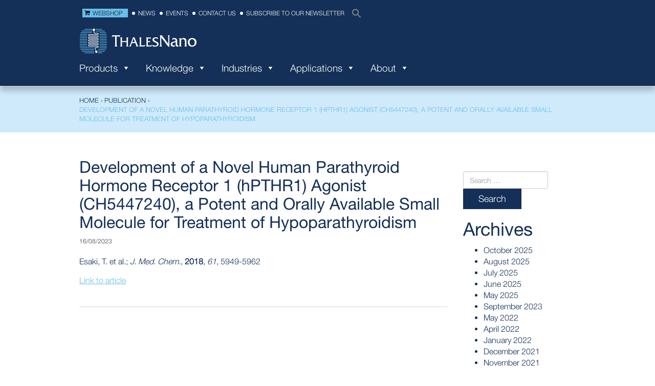

--- FILE ---
content_type: text/html; charset=UTF-8
request_url: https://thalesnano.com/post_publication/development-of-a-novel-human-parathyroid-hormone-receptor-1-hpthr1-agonist-ch5447240-a-potent-and-orally-available-small-molecule-for-treatment-of-hypoparathyroidism/
body_size: 15421
content:
<!DOCTYPE html>
<html lang="en-GB">
<head>
<meta charset="UTF-8">
<meta name="viewport" content="width=device-width, initial-scale=1">
<title>Development of a Novel Human Parathyroid Hormone Receptor 1 (hPTHR1) Agonist (CH5447240), a Potent and Orally Available Small Molecule for Treatment of Hypoparathyroidism - ThalesNano</title>
<link rel="profile" href="http://gmpg.org/xfn/11">
<link rel="pingback" href="https://thalesnano.com/xmlrpc.php">
<link rel="shortcut icon" href="https://thalesnano.com/wp-content/uploads/2018/03/index.jpg" type="image/vnd.microsoft.icon"/>
<link rel="icon" href="https://thalesnano.com/wp-content/uploads/2018/03/index.jpg" type="image/x-ico"/>

<meta name='robots' content='index, follow, max-image-preview:large, max-snippet:-1, max-video-preview:-1' />
	<style>img:is([sizes="auto" i], [sizes^="auto," i]) { contain-intrinsic-size: 3000px 1500px }</style>
	<script id="cookie-law-info-gcm-var-js">
var _ckyGcm = {"status":true,"default_settings":[{"analytics":"denied","advertisement":"denied","functional":"denied","necessary":"granted","ad_user_data":"denied","ad_personalization":"denied","regions":"All"}],"wait_for_update":2000,"url_passthrough":false,"ads_data_redaction":false}</script>
<script id="cookie-law-info-gcm-js" type="text/javascript" src="https://thalesnano.com/wp-content/plugins/cookie-law-info/lite/frontend/js/gcm.min.js"></script> <script id="cookieyes" type="text/javascript" src="https://cdn-cookieyes.com/client_data/4df7b29b54678cd0bdb5591e/script.js"></script><!-- Google tag (gtag.js) consent mode dataLayer added by Site Kit -->
<script type="text/javascript" id="google_gtagjs-js-consent-mode-data-layer">
/* <![CDATA[ */
window.dataLayer = window.dataLayer || [];function gtag(){dataLayer.push(arguments);}
gtag('consent', 'default', {"ad_personalization":"denied","ad_storage":"denied","ad_user_data":"denied","analytics_storage":"denied","functionality_storage":"denied","security_storage":"denied","personalization_storage":"denied","region":["AT","BE","BG","CH","CY","CZ","DE","DK","EE","ES","FI","FR","GB","GR","HR","HU","IE","IS","IT","LI","LT","LU","LV","MT","NL","NO","PL","PT","RO","SE","SI","SK"],"wait_for_update":500});
window._googlesitekitConsentCategoryMap = {"statistics":["analytics_storage"],"marketing":["ad_storage","ad_user_data","ad_personalization"],"functional":["functionality_storage","security_storage"],"preferences":["personalization_storage"]};
window._googlesitekitConsents = {"ad_personalization":"denied","ad_storage":"denied","ad_user_data":"denied","analytics_storage":"denied","functionality_storage":"denied","security_storage":"denied","personalization_storage":"denied","region":["AT","BE","BG","CH","CY","CZ","DE","DK","EE","ES","FI","FR","GB","GR","HR","HU","IE","IS","IT","LI","LT","LU","LV","MT","NL","NO","PL","PT","RO","SE","SI","SK"],"wait_for_update":500};
/* ]]> */
</script>
<!-- End Google tag (gtag.js) consent mode dataLayer added by Site Kit -->

	<!-- This site is optimized with the Yoast SEO plugin v26.4 - https://yoast.com/wordpress/plugins/seo/ -->
	<link rel="canonical" href="https://thalesnano.com/post_publication/development-of-a-novel-human-parathyroid-hormone-receptor-1-hpthr1-agonist-ch5447240-a-potent-and-orally-available-small-molecule-for-treatment-of-hypoparathyroidism/" />
	<meta property="og:locale" content="en_GB" />
	<meta property="og:type" content="article" />
	<meta property="og:title" content="Development of a Novel Human Parathyroid Hormone Receptor 1 (hPTHR1) Agonist (CH5447240), a Potent and Orally Available Small Molecule for Treatment of Hypoparathyroidism - ThalesNano" />
	<meta property="og:description" content="Esaki, T. et al.; J. Med. Chem., 2018, 61, 5949-5962 Link to article" />
	<meta property="og:url" content="https://thalesnano.com/post_publication/development-of-a-novel-human-parathyroid-hormone-receptor-1-hpthr1-agonist-ch5447240-a-potent-and-orally-available-small-molecule-for-treatment-of-hypoparathyroidism/" />
	<meta property="og:site_name" content="ThalesNano" />
	<meta property="article:publisher" content="https://www.facebook.com/ThalesNano/" />
	<meta property="og:image" content="https://thalesnano.com/wp-content/uploads/2020/03/XXIMG_20200316_160316372-1024x768.png" />
	<meta property="og:image:width" content="1024" />
	<meta property="og:image:height" content="768" />
	<meta property="og:image:type" content="image/png" />
	<meta name="twitter:card" content="summary_large_image" />
	<meta name="twitter:site" content="@thales_nano" />
	<meta name="twitter:label1" content="Estimated reading time" />
	<meta name="twitter:data1" content="1 minute" />
	<script type="application/ld+json" class="yoast-schema-graph">{"@context":"https://schema.org","@graph":[{"@type":"WebPage","@id":"https://thalesnano.com/post_publication/development-of-a-novel-human-parathyroid-hormone-receptor-1-hpthr1-agonist-ch5447240-a-potent-and-orally-available-small-molecule-for-treatment-of-hypoparathyroidism/","url":"https://thalesnano.com/post_publication/development-of-a-novel-human-parathyroid-hormone-receptor-1-hpthr1-agonist-ch5447240-a-potent-and-orally-available-small-molecule-for-treatment-of-hypoparathyroidism/","name":"Development of a Novel Human Parathyroid Hormone Receptor 1 (hPTHR1) Agonist (CH5447240), a Potent and Orally Available Small Molecule for Treatment of Hypoparathyroidism - ThalesNano","isPartOf":{"@id":"https://thalesnano.com/#website"},"datePublished":"2023-08-16T11:17:08+00:00","breadcrumb":{"@id":"https://thalesnano.com/post_publication/development-of-a-novel-human-parathyroid-hormone-receptor-1-hpthr1-agonist-ch5447240-a-potent-and-orally-available-small-molecule-for-treatment-of-hypoparathyroidism/#breadcrumb"},"inLanguage":"en-GB","potentialAction":[{"@type":"ReadAction","target":["https://thalesnano.com/post_publication/development-of-a-novel-human-parathyroid-hormone-receptor-1-hpthr1-agonist-ch5447240-a-potent-and-orally-available-small-molecule-for-treatment-of-hypoparathyroidism/"]}]},{"@type":"BreadcrumbList","@id":"https://thalesnano.com/post_publication/development-of-a-novel-human-parathyroid-hormone-receptor-1-hpthr1-agonist-ch5447240-a-potent-and-orally-available-small-molecule-for-treatment-of-hypoparathyroidism/#breadcrumb","itemListElement":[{"@type":"ListItem","position":1,"name":"Home","item":"https://thalesnano.com/"},{"@type":"ListItem","position":2,"name":"Publications","item":"https://thalesnano.com/post_publication/"},{"@type":"ListItem","position":3,"name":"Development of a Novel Human Parathyroid Hormone Receptor 1 (hPTHR1) Agonist (CH5447240), a Potent and Orally Available Small Molecule for Treatment of Hypoparathyroidism"}]},{"@type":"WebSite","@id":"https://thalesnano.com/#website","url":"https://thalesnano.com/","name":"ThalesNano","description":"ThalesNano","publisher":{"@id":"https://thalesnano.com/#organization"},"potentialAction":[{"@type":"SearchAction","target":{"@type":"EntryPoint","urlTemplate":"https://thalesnano.com/?s={search_term_string}"},"query-input":{"@type":"PropertyValueSpecification","valueRequired":true,"valueName":"search_term_string"}}],"inLanguage":"en-GB"},{"@type":"Organization","@id":"https://thalesnano.com/#organization","name":"ThalesNano Inc.","url":"https://thalesnano.com/","logo":{"@type":"ImageObject","inLanguage":"en-GB","@id":"https://thalesnano.com/#/schema/logo/image/","url":"https://thalesnano.com/wp-content/uploads/2018/03/thalesnano-logo@2x.png","contentUrl":"https://thalesnano.com/wp-content/uploads/2018/03/thalesnano-logo@2x.png","width":460,"height":100,"caption":"ThalesNano Inc."},"image":{"@id":"https://thalesnano.com/#/schema/logo/image/"},"sameAs":["https://www.facebook.com/ThalesNano/","https://x.com/thales_nano"]}]}</script>
	<!-- / Yoast SEO plugin. -->


<link rel='dns-prefetch' href='//www.googletagmanager.com' />
<link rel='dns-prefetch' href='//fonts.googleapis.com' />
<link rel="alternate" type="application/rss+xml" title="ThalesNano &raquo; Feed" href="https://thalesnano.com/feed/" />
<link rel="alternate" type="application/rss+xml" title="ThalesNano &raquo; Comments Feed" href="https://thalesnano.com/comments/feed/" />
		<style>
			.lazyload,
			.lazyloading {
				max-width: 100%;
			}
		</style>
		<script type="text/javascript">
/* <![CDATA[ */
window._wpemojiSettings = {"baseUrl":"https:\/\/s.w.org\/images\/core\/emoji\/16.0.1\/72x72\/","ext":".png","svgUrl":"https:\/\/s.w.org\/images\/core\/emoji\/16.0.1\/svg\/","svgExt":".svg","source":{"concatemoji":"https:\/\/thalesnano.com\/wp-includes\/js\/wp-emoji-release.min.js?ver=6.8.3"}};
/*! This file is auto-generated */
!function(s,n){var o,i,e;function c(e){try{var t={supportTests:e,timestamp:(new Date).valueOf()};sessionStorage.setItem(o,JSON.stringify(t))}catch(e){}}function p(e,t,n){e.clearRect(0,0,e.canvas.width,e.canvas.height),e.fillText(t,0,0);var t=new Uint32Array(e.getImageData(0,0,e.canvas.width,e.canvas.height).data),a=(e.clearRect(0,0,e.canvas.width,e.canvas.height),e.fillText(n,0,0),new Uint32Array(e.getImageData(0,0,e.canvas.width,e.canvas.height).data));return t.every(function(e,t){return e===a[t]})}function u(e,t){e.clearRect(0,0,e.canvas.width,e.canvas.height),e.fillText(t,0,0);for(var n=e.getImageData(16,16,1,1),a=0;a<n.data.length;a++)if(0!==n.data[a])return!1;return!0}function f(e,t,n,a){switch(t){case"flag":return n(e,"\ud83c\udff3\ufe0f\u200d\u26a7\ufe0f","\ud83c\udff3\ufe0f\u200b\u26a7\ufe0f")?!1:!n(e,"\ud83c\udde8\ud83c\uddf6","\ud83c\udde8\u200b\ud83c\uddf6")&&!n(e,"\ud83c\udff4\udb40\udc67\udb40\udc62\udb40\udc65\udb40\udc6e\udb40\udc67\udb40\udc7f","\ud83c\udff4\u200b\udb40\udc67\u200b\udb40\udc62\u200b\udb40\udc65\u200b\udb40\udc6e\u200b\udb40\udc67\u200b\udb40\udc7f");case"emoji":return!a(e,"\ud83e\udedf")}return!1}function g(e,t,n,a){var r="undefined"!=typeof WorkerGlobalScope&&self instanceof WorkerGlobalScope?new OffscreenCanvas(300,150):s.createElement("canvas"),o=r.getContext("2d",{willReadFrequently:!0}),i=(o.textBaseline="top",o.font="600 32px Arial",{});return e.forEach(function(e){i[e]=t(o,e,n,a)}),i}function t(e){var t=s.createElement("script");t.src=e,t.defer=!0,s.head.appendChild(t)}"undefined"!=typeof Promise&&(o="wpEmojiSettingsSupports",i=["flag","emoji"],n.supports={everything:!0,everythingExceptFlag:!0},e=new Promise(function(e){s.addEventListener("DOMContentLoaded",e,{once:!0})}),new Promise(function(t){var n=function(){try{var e=JSON.parse(sessionStorage.getItem(o));if("object"==typeof e&&"number"==typeof e.timestamp&&(new Date).valueOf()<e.timestamp+604800&&"object"==typeof e.supportTests)return e.supportTests}catch(e){}return null}();if(!n){if("undefined"!=typeof Worker&&"undefined"!=typeof OffscreenCanvas&&"undefined"!=typeof URL&&URL.createObjectURL&&"undefined"!=typeof Blob)try{var e="postMessage("+g.toString()+"("+[JSON.stringify(i),f.toString(),p.toString(),u.toString()].join(",")+"));",a=new Blob([e],{type:"text/javascript"}),r=new Worker(URL.createObjectURL(a),{name:"wpTestEmojiSupports"});return void(r.onmessage=function(e){c(n=e.data),r.terminate(),t(n)})}catch(e){}c(n=g(i,f,p,u))}t(n)}).then(function(e){for(var t in e)n.supports[t]=e[t],n.supports.everything=n.supports.everything&&n.supports[t],"flag"!==t&&(n.supports.everythingExceptFlag=n.supports.everythingExceptFlag&&n.supports[t]);n.supports.everythingExceptFlag=n.supports.everythingExceptFlag&&!n.supports.flag,n.DOMReady=!1,n.readyCallback=function(){n.DOMReady=!0}}).then(function(){return e}).then(function(){var e;n.supports.everything||(n.readyCallback(),(e=n.source||{}).concatemoji?t(e.concatemoji):e.wpemoji&&e.twemoji&&(t(e.twemoji),t(e.wpemoji)))}))}((window,document),window._wpemojiSettings);
/* ]]> */
</script>
<link rel="stylesheet" href="https://thalesnano.com/wp-content/cache/minify/fc761.css" media="all" />

<style id='wp-emoji-styles-inline-css' type='text/css'>

	img.wp-smiley, img.emoji {
		display: inline !important;
		border: none !important;
		box-shadow: none !important;
		height: 1em !important;
		width: 1em !important;
		margin: 0 0.07em !important;
		vertical-align: -0.1em !important;
		background: none !important;
		padding: 0 !important;
	}
</style>
<link rel="stylesheet" href="https://thalesnano.com/wp-content/cache/minify/a5ff7.css" media="all" />

<style id='classic-theme-styles-inline-css' type='text/css'>
/*! This file is auto-generated */
.wp-block-button__link{color:#fff;background-color:#32373c;border-radius:9999px;box-shadow:none;text-decoration:none;padding:calc(.667em + 2px) calc(1.333em + 2px);font-size:1.125em}.wp-block-file__button{background:#32373c;color:#fff;text-decoration:none}
</style>
<style id='global-styles-inline-css' type='text/css'>
:root{--wp--preset--aspect-ratio--square: 1;--wp--preset--aspect-ratio--4-3: 4/3;--wp--preset--aspect-ratio--3-4: 3/4;--wp--preset--aspect-ratio--3-2: 3/2;--wp--preset--aspect-ratio--2-3: 2/3;--wp--preset--aspect-ratio--16-9: 16/9;--wp--preset--aspect-ratio--9-16: 9/16;--wp--preset--color--black: #000000;--wp--preset--color--cyan-bluish-gray: #abb8c3;--wp--preset--color--white: #ffffff;--wp--preset--color--pale-pink: #f78da7;--wp--preset--color--vivid-red: #cf2e2e;--wp--preset--color--luminous-vivid-orange: #ff6900;--wp--preset--color--luminous-vivid-amber: #fcb900;--wp--preset--color--light-green-cyan: #7bdcb5;--wp--preset--color--vivid-green-cyan: #00d084;--wp--preset--color--pale-cyan-blue: #8ed1fc;--wp--preset--color--vivid-cyan-blue: #0693e3;--wp--preset--color--vivid-purple: #9b51e0;--wp--preset--gradient--vivid-cyan-blue-to-vivid-purple: linear-gradient(135deg,rgba(6,147,227,1) 0%,rgb(155,81,224) 100%);--wp--preset--gradient--light-green-cyan-to-vivid-green-cyan: linear-gradient(135deg,rgb(122,220,180) 0%,rgb(0,208,130) 100%);--wp--preset--gradient--luminous-vivid-amber-to-luminous-vivid-orange: linear-gradient(135deg,rgba(252,185,0,1) 0%,rgba(255,105,0,1) 100%);--wp--preset--gradient--luminous-vivid-orange-to-vivid-red: linear-gradient(135deg,rgba(255,105,0,1) 0%,rgb(207,46,46) 100%);--wp--preset--gradient--very-light-gray-to-cyan-bluish-gray: linear-gradient(135deg,rgb(238,238,238) 0%,rgb(169,184,195) 100%);--wp--preset--gradient--cool-to-warm-spectrum: linear-gradient(135deg,rgb(74,234,220) 0%,rgb(151,120,209) 20%,rgb(207,42,186) 40%,rgb(238,44,130) 60%,rgb(251,105,98) 80%,rgb(254,248,76) 100%);--wp--preset--gradient--blush-light-purple: linear-gradient(135deg,rgb(255,206,236) 0%,rgb(152,150,240) 100%);--wp--preset--gradient--blush-bordeaux: linear-gradient(135deg,rgb(254,205,165) 0%,rgb(254,45,45) 50%,rgb(107,0,62) 100%);--wp--preset--gradient--luminous-dusk: linear-gradient(135deg,rgb(255,203,112) 0%,rgb(199,81,192) 50%,rgb(65,88,208) 100%);--wp--preset--gradient--pale-ocean: linear-gradient(135deg,rgb(255,245,203) 0%,rgb(182,227,212) 50%,rgb(51,167,181) 100%);--wp--preset--gradient--electric-grass: linear-gradient(135deg,rgb(202,248,128) 0%,rgb(113,206,126) 100%);--wp--preset--gradient--midnight: linear-gradient(135deg,rgb(2,3,129) 0%,rgb(40,116,252) 100%);--wp--preset--font-size--small: 13px;--wp--preset--font-size--medium: 20px;--wp--preset--font-size--large: 36px;--wp--preset--font-size--x-large: 42px;--wp--preset--spacing--20: 0.44rem;--wp--preset--spacing--30: 0.67rem;--wp--preset--spacing--40: 1rem;--wp--preset--spacing--50: 1.5rem;--wp--preset--spacing--60: 2.25rem;--wp--preset--spacing--70: 3.38rem;--wp--preset--spacing--80: 5.06rem;--wp--preset--shadow--natural: 6px 6px 9px rgba(0, 0, 0, 0.2);--wp--preset--shadow--deep: 12px 12px 50px rgba(0, 0, 0, 0.4);--wp--preset--shadow--sharp: 6px 6px 0px rgba(0, 0, 0, 0.2);--wp--preset--shadow--outlined: 6px 6px 0px -3px rgba(255, 255, 255, 1), 6px 6px rgba(0, 0, 0, 1);--wp--preset--shadow--crisp: 6px 6px 0px rgba(0, 0, 0, 1);}:where(.is-layout-flex){gap: 0.5em;}:where(.is-layout-grid){gap: 0.5em;}body .is-layout-flex{display: flex;}.is-layout-flex{flex-wrap: wrap;align-items: center;}.is-layout-flex > :is(*, div){margin: 0;}body .is-layout-grid{display: grid;}.is-layout-grid > :is(*, div){margin: 0;}:where(.wp-block-columns.is-layout-flex){gap: 2em;}:where(.wp-block-columns.is-layout-grid){gap: 2em;}:where(.wp-block-post-template.is-layout-flex){gap: 1.25em;}:where(.wp-block-post-template.is-layout-grid){gap: 1.25em;}.has-black-color{color: var(--wp--preset--color--black) !important;}.has-cyan-bluish-gray-color{color: var(--wp--preset--color--cyan-bluish-gray) !important;}.has-white-color{color: var(--wp--preset--color--white) !important;}.has-pale-pink-color{color: var(--wp--preset--color--pale-pink) !important;}.has-vivid-red-color{color: var(--wp--preset--color--vivid-red) !important;}.has-luminous-vivid-orange-color{color: var(--wp--preset--color--luminous-vivid-orange) !important;}.has-luminous-vivid-amber-color{color: var(--wp--preset--color--luminous-vivid-amber) !important;}.has-light-green-cyan-color{color: var(--wp--preset--color--light-green-cyan) !important;}.has-vivid-green-cyan-color{color: var(--wp--preset--color--vivid-green-cyan) !important;}.has-pale-cyan-blue-color{color: var(--wp--preset--color--pale-cyan-blue) !important;}.has-vivid-cyan-blue-color{color: var(--wp--preset--color--vivid-cyan-blue) !important;}.has-vivid-purple-color{color: var(--wp--preset--color--vivid-purple) !important;}.has-black-background-color{background-color: var(--wp--preset--color--black) !important;}.has-cyan-bluish-gray-background-color{background-color: var(--wp--preset--color--cyan-bluish-gray) !important;}.has-white-background-color{background-color: var(--wp--preset--color--white) !important;}.has-pale-pink-background-color{background-color: var(--wp--preset--color--pale-pink) !important;}.has-vivid-red-background-color{background-color: var(--wp--preset--color--vivid-red) !important;}.has-luminous-vivid-orange-background-color{background-color: var(--wp--preset--color--luminous-vivid-orange) !important;}.has-luminous-vivid-amber-background-color{background-color: var(--wp--preset--color--luminous-vivid-amber) !important;}.has-light-green-cyan-background-color{background-color: var(--wp--preset--color--light-green-cyan) !important;}.has-vivid-green-cyan-background-color{background-color: var(--wp--preset--color--vivid-green-cyan) !important;}.has-pale-cyan-blue-background-color{background-color: var(--wp--preset--color--pale-cyan-blue) !important;}.has-vivid-cyan-blue-background-color{background-color: var(--wp--preset--color--vivid-cyan-blue) !important;}.has-vivid-purple-background-color{background-color: var(--wp--preset--color--vivid-purple) !important;}.has-black-border-color{border-color: var(--wp--preset--color--black) !important;}.has-cyan-bluish-gray-border-color{border-color: var(--wp--preset--color--cyan-bluish-gray) !important;}.has-white-border-color{border-color: var(--wp--preset--color--white) !important;}.has-pale-pink-border-color{border-color: var(--wp--preset--color--pale-pink) !important;}.has-vivid-red-border-color{border-color: var(--wp--preset--color--vivid-red) !important;}.has-luminous-vivid-orange-border-color{border-color: var(--wp--preset--color--luminous-vivid-orange) !important;}.has-luminous-vivid-amber-border-color{border-color: var(--wp--preset--color--luminous-vivid-amber) !important;}.has-light-green-cyan-border-color{border-color: var(--wp--preset--color--light-green-cyan) !important;}.has-vivid-green-cyan-border-color{border-color: var(--wp--preset--color--vivid-green-cyan) !important;}.has-pale-cyan-blue-border-color{border-color: var(--wp--preset--color--pale-cyan-blue) !important;}.has-vivid-cyan-blue-border-color{border-color: var(--wp--preset--color--vivid-cyan-blue) !important;}.has-vivid-purple-border-color{border-color: var(--wp--preset--color--vivid-purple) !important;}.has-vivid-cyan-blue-to-vivid-purple-gradient-background{background: var(--wp--preset--gradient--vivid-cyan-blue-to-vivid-purple) !important;}.has-light-green-cyan-to-vivid-green-cyan-gradient-background{background: var(--wp--preset--gradient--light-green-cyan-to-vivid-green-cyan) !important;}.has-luminous-vivid-amber-to-luminous-vivid-orange-gradient-background{background: var(--wp--preset--gradient--luminous-vivid-amber-to-luminous-vivid-orange) !important;}.has-luminous-vivid-orange-to-vivid-red-gradient-background{background: var(--wp--preset--gradient--luminous-vivid-orange-to-vivid-red) !important;}.has-very-light-gray-to-cyan-bluish-gray-gradient-background{background: var(--wp--preset--gradient--very-light-gray-to-cyan-bluish-gray) !important;}.has-cool-to-warm-spectrum-gradient-background{background: var(--wp--preset--gradient--cool-to-warm-spectrum) !important;}.has-blush-light-purple-gradient-background{background: var(--wp--preset--gradient--blush-light-purple) !important;}.has-blush-bordeaux-gradient-background{background: var(--wp--preset--gradient--blush-bordeaux) !important;}.has-luminous-dusk-gradient-background{background: var(--wp--preset--gradient--luminous-dusk) !important;}.has-pale-ocean-gradient-background{background: var(--wp--preset--gradient--pale-ocean) !important;}.has-electric-grass-gradient-background{background: var(--wp--preset--gradient--electric-grass) !important;}.has-midnight-gradient-background{background: var(--wp--preset--gradient--midnight) !important;}.has-small-font-size{font-size: var(--wp--preset--font-size--small) !important;}.has-medium-font-size{font-size: var(--wp--preset--font-size--medium) !important;}.has-large-font-size{font-size: var(--wp--preset--font-size--large) !important;}.has-x-large-font-size{font-size: var(--wp--preset--font-size--x-large) !important;}
:where(.wp-block-post-template.is-layout-flex){gap: 1.25em;}:where(.wp-block-post-template.is-layout-grid){gap: 1.25em;}
:where(.wp-block-columns.is-layout-flex){gap: 2em;}:where(.wp-block-columns.is-layout-grid){gap: 2em;}
:root :where(.wp-block-pullquote){font-size: 1.5em;line-height: 1.6;}
</style>
<link rel="stylesheet" href="https://thalesnano.com/wp-content/cache/minify/ecc42.css" media="all" />










<link rel='stylesheet' id='fonts-lato-css-css' href='https://fonts.googleapis.com/css?family=Lato%3A300%2C300i%2C400%2C400i%2C700%2C700i&#038;subset=latin-ext&#038;ver=4.0.1' type='text/css' media='all' />
<link rel="stylesheet" href="https://thalesnano.com/wp-content/cache/minify/fbe52.css" media="all" />



<!--n2css--><!--n2js--><script type="text/javascript" id="cookie-law-info-wca-js-before">
/* <![CDATA[ */
const _ckyGsk = true;
/* ]]> */
</script>
<script type="text/javascript" src="https://thalesnano.com/wp-content/plugins/cookie-law-info/lite/frontend/js/wca.min.js?ver=3.3.6" id="cookie-law-info-wca-js"></script>
<script type="text/javascript" src="https://thalesnano.com/wp-includes/js/tinymce/tinymce.min.js?ver=49110-20250317" id="wp-tinymce-root-js"></script>
<script type="text/javascript" src="https://thalesnano.com/wp-includes/js/tinymce/plugins/compat3x/plugin.min.js?ver=49110-20250317" id="wp-tinymce-js"></script>
<script type="text/javascript" src="https://thalesnano.com/wp-includes/js/jquery/jquery.min.js?ver=3.7.1" id="jquery-core-js"></script>
<script type="text/javascript" src="https://thalesnano.com/wp-includes/js/jquery/jquery-migrate.min.js?ver=3.4.1" id="jquery-migrate-js"></script>
<script type="text/javascript" src="https://thalesnano.com/wp-content/themes/thalesnano/js/jquery.js?ver=2.0.3" id="upbootwp-jQuery-js"></script>
<script type="text/javascript" src="https://thalesnano.com/wp-content/themes/thalesnano/js/iframeResizer.min.js?ver=6.8.3" id="iframeResizer-js"></script>

<!-- Google tag (gtag.js) snippet added by Site Kit -->
<!-- Google Analytics snippet added by Site Kit -->
<!-- Google Ads snippet added by Site Kit -->
<script type="text/javascript" src="https://www.googletagmanager.com/gtag/js?id=GT-T9BLB34" id="google_gtagjs-js" async></script>
<script type="text/javascript" id="google_gtagjs-js-after">
/* <![CDATA[ */
window.dataLayer = window.dataLayer || [];function gtag(){dataLayer.push(arguments);}
gtag("set","linker",{"domains":["thalesnano.com"]});
gtag("js", new Date());
gtag("set", "developer_id.dZTNiMT", true);
gtag("config", "GT-T9BLB34");
gtag("config", "AW-727837023");
/* ]]> */
</script>
<script type="text/javascript" id="sib-front-js-js-extra">
/* <![CDATA[ */
var sibErrMsg = {"invalidMail":"Please fill out valid email address","requiredField":"Please fill out required fields","invalidDateFormat":"Please fill out valid date format","invalidSMSFormat":"Please fill out valid phone number"};
var ajax_sib_front_object = {"ajax_url":"https:\/\/thalesnano.com\/wp-admin\/admin-ajax.php","ajax_nonce":"9799b829db","flag_url":"https:\/\/thalesnano.com\/wp-content\/plugins\/mailin\/img\/flags\/"};
/* ]]> */
</script>
<script type="text/javascript" src="https://thalesnano.com/wp-content/plugins/mailin/js/mailin-front.js?ver=1762184609" id="sib-front-js-js"></script>
<link rel="https://api.w.org/" href="https://thalesnano.com/wp-json/" /><link rel="EditURI" type="application/rsd+xml" title="RSD" href="https://thalesnano.com/xmlrpc.php?rsd" />
<meta name="generator" content="WordPress 6.8.3" />
<link rel='shortlink' href='https://thalesnano.com/?p=68057' />
<link rel="alternate" title="oEmbed (JSON)" type="application/json+oembed" href="https://thalesnano.com/wp-json/oembed/1.0/embed?url=https%3A%2F%2Fthalesnano.com%2Fpost_publication%2Fdevelopment-of-a-novel-human-parathyroid-hormone-receptor-1-hpthr1-agonist-ch5447240-a-potent-and-orally-available-small-molecule-for-treatment-of-hypoparathyroidism%2F" />
<link rel="alternate" title="oEmbed (XML)" type="text/xml+oembed" href="https://thalesnano.com/wp-json/oembed/1.0/embed?url=https%3A%2F%2Fthalesnano.com%2Fpost_publication%2Fdevelopment-of-a-novel-human-parathyroid-hormone-receptor-1-hpthr1-agonist-ch5447240-a-potent-and-orally-available-small-molecule-for-treatment-of-hypoparathyroidism%2F&#038;format=xml" />
<meta name="generator" content="Site Kit by Google 1.166.0" /><script type="text/javascript">
(function(url){
	if(/(?:Chrome\/26\.0\.1410\.63 Safari\/537\.31|WordfenceTestMonBot)/.test(navigator.userAgent)){ return; }
	var addEvent = function(evt, handler) {
		if (window.addEventListener) {
			document.addEventListener(evt, handler, false);
		} else if (window.attachEvent) {
			document.attachEvent('on' + evt, handler);
		}
	};
	var removeEvent = function(evt, handler) {
		if (window.removeEventListener) {
			document.removeEventListener(evt, handler, false);
		} else if (window.detachEvent) {
			document.detachEvent('on' + evt, handler);
		}
	};
	var evts = 'contextmenu dblclick drag dragend dragenter dragleave dragover dragstart drop keydown keypress keyup mousedown mousemove mouseout mouseover mouseup mousewheel scroll'.split(' ');
	var logHuman = function() {
		if (window.wfLogHumanRan) { return; }
		window.wfLogHumanRan = true;
		var wfscr = document.createElement('script');
		wfscr.type = 'text/javascript';
		wfscr.async = true;
		wfscr.src = url + '&r=' + Math.random();
		(document.getElementsByTagName('head')[0]||document.getElementsByTagName('body')[0]).appendChild(wfscr);
		for (var i = 0; i < evts.length; i++) {
			removeEvent(evts[i], logHuman);
		}
	};
	for (var i = 0; i < evts.length; i++) {
		addEvent(evts[i], logHuman);
	}
})('//thalesnano.com/?wordfence_lh=1&hid=DEF250651B6C5F4A32B4E7539B89578B');
</script>		<script>
			document.documentElement.className = document.documentElement.className.replace('no-js', 'js');
		</script>
				<style>
			.no-js img.lazyload {
				display: none;
			}

			figure.wp-block-image img.lazyloading {
				min-width: 150px;
			}

			.lazyload,
			.lazyloading {
				--smush-placeholder-width: 100px;
				--smush-placeholder-aspect-ratio: 1/1;
				width: var(--smush-image-width, var(--smush-placeholder-width)) !important;
				aspect-ratio: var(--smush-image-aspect-ratio, var(--smush-placeholder-aspect-ratio)) !important;
			}

						.lazyload, .lazyloading {
				opacity: 0;
			}

			.lazyloaded {
				opacity: 1;
				transition: opacity 400ms;
				transition-delay: 0ms;
			}

					</style>
		<script type="text/javascript" src="https://cdn.brevo.com/js/sdk-loader.js" async></script>
<script type="text/javascript">
  window.Brevo = window.Brevo || [];
  window.Brevo.push(['init', {"client_key":"55i1lgl2hkoqexkmyk5g2k2e","email_id":null,"push":{"customDomain":"https:\/\/thalesnano.com\/wp-content\/plugins\/mailin\/"},"service_worker_url":"wonderpush-worker-loader.min.js?webKey=2c36154fcd95b21eac1ae5d2cc3cf89765b1ffa94ddc9c86c6e0901a37315411","frame_url":"brevo-frame.html"}]);
</script><script type="text/javascript" src="https://cdn.by.wonderpush.com/sdk/1.1/wonderpush-loader.min.js" async></script>
<script type="text/javascript">
  window.WonderPush = window.WonderPush || [];
  window.WonderPush.push(['init', {"customDomain":"https:\/\/thalesnano.com\/wp-content\/plugins\/mailin\/","serviceWorkerUrl":"wonderpush-worker-loader.min.js?webKey=2c36154fcd95b21eac1ae5d2cc3cf89765b1ffa94ddc9c86c6e0901a37315411","frameUrl":"wonderpush.min.html","webKey":"2c36154fcd95b21eac1ae5d2cc3cf89765b1ffa94ddc9c86c6e0901a37315411"}]);
</script>
<!-- Google Tag Manager snippet added by Site Kit -->
<script type="text/javascript">
/* <![CDATA[ */

			( function( w, d, s, l, i ) {
				w[l] = w[l] || [];
				w[l].push( {'gtm.start': new Date().getTime(), event: 'gtm.js'} );
				var f = d.getElementsByTagName( s )[0],
					j = d.createElement( s ), dl = l != 'dataLayer' ? '&l=' + l : '';
				j.async = true;
				j.src = 'https://www.googletagmanager.com/gtm.js?id=' + i + dl;
				f.parentNode.insertBefore( j, f );
			} )( window, document, 'script', 'dataLayer', 'GTM-MK9Z6XT' );
			
/* ]]> */
</script>

<!-- End Google Tag Manager snippet added by Site Kit -->
<style media="all" id="siteorigin-panels-layouts-head">/* Layout 68057 */ #pgc-68057-0-0 { width:100%;width:calc(100% - ( 0 * 30px ) ) } #pl-68057 .so-panel { margin-bottom:30px } #pl-68057 .so-panel:last-of-type { margin-bottom:0px } @media (max-width:780px){ #pg-68057-0.panel-no-style, #pg-68057-0.panel-has-style > .panel-row-style, #pg-68057-0 { -webkit-flex-direction:column;-ms-flex-direction:column;flex-direction:column } #pg-68057-0 > .panel-grid-cell , #pg-68057-0 > .panel-row-style > .panel-grid-cell { width:100%;margin-right:0 } #pl-68057 .panel-grid-cell { padding:0 } #pl-68057 .panel-grid .panel-grid-cell-empty { display:none } #pl-68057 .panel-grid .panel-grid-cell-mobile-last { margin-bottom:0px }  } </style>		<style type="text/css" id="wp-custom-css">
			@media (min-width: 769px) {
  :target {
    scroll-margin-top: 200px;
  }
}		</style>
		<style type="text/css">/** Mega Menu CSS: fs **/</style>


</head>

<body class="wp-singular post_publication-template-default single single-post_publication postid-68057 wp-theme-thalesnano siteorigin-panels siteorigin-panels-before-js thalesnano mega-menu-primary group-blog">

<div id="page" class="hfeed site">
		
	<div id="infoblokk">
	        <a href="https://test.thalesnano.com/palyazatok/"><img data-src="https://test.thalesnano.com/wp-content/uploads/2019/01/infoblokk_logo_old2.png" border="0" alt="" src="[data-uri]" class="lazyload" /></a>
    	</div>
	<header id="masthead" class="site-header navbar-fixed-top" role="banner">
		
			
			<div class="container">
				<div class="row">
				<div class="col-md-12">
							<div class="top-navbar-collapse"><ul id="top-menu" class="topnav"><li id="menu-item-57202" class="featured menu-item menu-item-type-custom menu-item-object-custom menu-item-57202"><a href="https://webshop.thalesnano.com/">Webshop</a></li>
<li id="menu-item-57977" class="menu-item menu-item-type-post_type menu-item-object-page current_page_parent menu-item-57977"><a href="https://thalesnano.com/news-and-events/">News</a></li>
<li id="menu-item-57980" class="menu-item menu-item-type-post_type menu-item-object-page menu-item-57980"><a href="https://thalesnano.com/events/">Events</a></li>
<li id="menu-item-430" class="menu-item menu-item-type-post_type menu-item-object-page menu-item-430"><a href="https://thalesnano.com/contact-us/">Contact us</a></li>
<li id="menu-item-69501" class="menu-item menu-item-type-post_type menu-item-object-page menu-item-69501"><a href="https://thalesnano.com/subscribe-to-our-newsletter/">Subscribe to our newsletter</a></li>
<li class=" astm-search-menu is-menu is-dropdown menu-item"><a href="#" role="button" aria-label="Search Icon Link"><svg width="20" height="20" class="search-icon" role="img" viewBox="2 9 20 5" focusable="false" aria-label="Search">
						<path class="search-icon-path" d="M15.5 14h-.79l-.28-.27C15.41 12.59 16 11.11 16 9.5 16 5.91 13.09 3 9.5 3S3 5.91 3 9.5 5.91 16 9.5 16c1.61 0 3.09-.59 4.23-1.57l.27.28v.79l5 4.99L20.49 19l-4.99-5zm-6 0C7.01 14 5 11.99 5 9.5S7.01 5 9.5 5 14 7.01 14 9.5 11.99 14 9.5 14z"></path></svg></a><form  class="is-search-form is-form-style is-form-style-3 is-form-id-0 " action="https://thalesnano.com/" method="get" role="search" ><label for="is-search-input-0"><span class="is-screen-reader-text">Search for:</span><input  type="search" id="is-search-input-0" name="s" value="" class="is-search-input" placeholder="Search here..." autocomplete=off /></label><button type="submit" class="is-search-submit"><span class="is-screen-reader-text">Search Button</span><span class="is-search-icon"><svg focusable="false" aria-label="Search" xmlns="http://www.w3.org/2000/svg" viewBox="0 0 24 24" width="24px"><path d="M15.5 14h-.79l-.28-.27C15.41 12.59 16 11.11 16 9.5 16 5.91 13.09 3 9.5 3S3 5.91 3 9.5 5.91 16 9.5 16c1.61 0 3.09-.59 4.23-1.57l.27.28v.79l5 4.99L20.49 19l-4.99-5zm-6 0C7.01 14 5 11.99 5 9.5S7.01 5 9.5 5 14 7.01 14 9.5 11.99 14 9.5 14z"></path></svg></span></button></form><div class="search-close"></div></li></ul></div>					</div>
					
					
				</div>	
				<div class="row">
					<div class="col-md-12">
						<a href="https://thalesnano.com/" title="ThalesNano" rel="home"  class="navbar-brand"><img data-src="https://thalesnano.com/wp-content/uploads/2018/03/thalesnano-logo.png" data-srcset="https://thalesnano.com/wp-content/uploads/2018/03/thalesnano-logo.png 1x, https://thalesnano.com/wp-content/uploads/2018/03/thalesnano-logo@2x.png 2x"  class="highRes img-responsive lazyload" alt="" src="[data-uri]" style="--smush-placeholder-width: 230px; --smush-placeholder-aspect-ratio: 230/50;" /></a>
						       
							<div id="mega-menu-wrap-primary" class="mega-menu-wrap"><div class="mega-menu-toggle"><div class="mega-toggle-blocks-left"></div><div class="mega-toggle-blocks-center"></div><div class="mega-toggle-blocks-right"><div class='mega-toggle-block mega-menu-toggle-block mega-toggle-block-1' id='mega-toggle-block-1' tabindex='0'><button class='mega-toggle-standard mega-toggle-label' aria-expanded='false'><span class='mega-toggle-label-closed'>MENU</span><span class='mega-toggle-label-open'>MENU</span></button></div></div></div><ul id="mega-menu-primary" class="mega-menu max-mega-menu mega-menu-horizontal mega-no-js" data-event="hover_intent" data-effect="fade_up" data-effect-speed="200" data-effect-mobile="disabled" data-effect-speed-mobile="0" data-mobile-force-width="body" data-second-click="go" data-document-click="collapse" data-vertical-behaviour="standard" data-breakpoint="768" data-unbind="true" data-mobile-state="collapse_all" data-mobile-direction="vertical" data-hover-intent-timeout="300" data-hover-intent-interval="100"><li class="mega-menu-item mega-menu-item-type-post_type mega-menu-item-object-page mega-menu-item-has-children mega-align-bottom-left mega-menu-flyout mega-menu-item-63452" id="mega-menu-item-63452"><a class="mega-menu-link" href="https://thalesnano.com/products-and-services/" aria-expanded="false" tabindex="0">Products<span class="mega-indicator" aria-hidden="true"></span></a>
<ul class="mega-sub-menu">
<li class="mega-menu-item mega-menu-item-type-post_type mega-menu-item-object-page mega-menu-item-has-children mega-menu-item-63454" id="mega-menu-item-63454"><a class="mega-menu-link" href="https://thalesnano.com/h-cube-systems/" aria-expanded="false">H-Cube® systems<span class="mega-indicator" aria-hidden="true"></span></a>
	<ul class="mega-sub-menu">
<li class="mega-menu-item mega-menu-item-type-post_type mega-menu-item-object-page mega-menu-item-63456" id="mega-menu-item-63456"><a class="mega-menu-link" href="https://thalesnano.com/products-and-services/h-cube-mini-plus/">H-Cube® Mini Plus</a></li><li class="mega-menu-item mega-menu-item-type-post_type mega-menu-item-object-page mega-menu-item-69009" id="mega-menu-item-69009"><a class="mega-menu-link" href="https://thalesnano.com/products-and-services/h-cube-advance/">H-Cube<sup>®</sup> Advance</a></li><li class="mega-menu-item mega-menu-item-type-post_type mega-menu-item-object-page mega-menu-item-69049" id="mega-menu-item-69049"><a class="mega-menu-link" href="https://thalesnano.com/products-and-services/h-cube-advance-hastelloy/">H-Cube<sup>®</sup> Advance Hastelloy</a></li><li class="mega-menu-item mega-menu-item-type-post_type mega-menu-item-object-page mega-menu-item-63455" id="mega-menu-item-63455"><a class="mega-menu-link" href="https://thalesnano.com/products-and-services/h-cube-pro/">H-Cube® Pro</a></li><li class="mega-menu-item mega-menu-item-type-post_type mega-menu-item-object-page mega-menu-item-64262" id="mega-menu-item-64262"><a class="mega-menu-link" href="https://thalesnano.com/products-and-services/h-cube-pro-hastelloy/">H-Cube® Pro Hastelloy</a></li>	</ul>
</li><li class="mega-menu-item mega-menu-item-type-post_type mega-menu-item-object-page mega-menu-item-has-children mega-menu-item-65432" id="mega-menu-item-65432"><a class="mega-menu-link" href="https://thalesnano.com/hydrogen-gas-generators/" aria-expanded="false">Hydrogen generators<span class="mega-indicator" aria-hidden="true"></span></a>
	<ul class="mega-sub-menu">
<li class="mega-menu-item mega-menu-item-type-post_type mega-menu-item-object-page mega-menu-item-66376" id="mega-menu-item-66376"><a class="mega-menu-link" href="https://thalesnano.com/products-and-services/h-genie-ii/">H-Genie®</a></li><li class="mega-menu-item mega-menu-item-type-post_type mega-menu-item-object-page mega-menu-item-65398" id="mega-menu-item-65398"><a class="mega-menu-link" href="https://thalesnano.com/products-and-services/h-genie-lite/">H-Genie® Lite</a></li><li class="mega-menu-item mega-menu-item-type-post_type mega-menu-item-object-page mega-menu-item-68839" id="mega-menu-item-68839"><a class="mega-menu-link" href="https://thalesnano.com/products-and-services/automatic-water-filler-for-h-genie/">Automatic Water Filler for H-Genie<sup>®</sup></a></li>	</ul>
</li><li class="mega-menu-item mega-menu-item-type-post_type mega-menu-item-object-page mega-menu-item-has-children mega-menu-item-63460" id="mega-menu-item-63460"><a class="mega-menu-link" href="https://thalesnano.com/phoenix-flow-systems/" aria-expanded="false">Phoenix flow systems<span class="mega-indicator" aria-hidden="true"></span></a>
	<ul class="mega-sub-menu">
<li class="mega-menu-item mega-menu-item-type-post_type mega-menu-item-object-page mega-menu-item-66338" id="mega-menu-item-66338"><a class="mega-menu-link" href="https://thalesnano.com/products-and-services/phoenix-ii-flow-reactor/">Phoenix Flow Reactor</a></li><li class="mega-menu-item mega-menu-item-type-post_type mega-menu-item-object-page mega-menu-item-63462" id="mega-menu-item-63462"><a class="mega-menu-link" href="https://thalesnano.com/products-and-services/phoenix-h-genie-platform/">Phoenix – H-Genie® platform</a></li><li class="mega-menu-item mega-menu-item-type-post_type mega-menu-item-object-page mega-menu-item-69405" id="mega-menu-item-69405"><a class="mega-menu-link" href="https://thalesnano.com/products-and-services/instrument-fleets/">Instrument Fleets</a></li>	</ul>
</li><li class="mega-menu-item mega-menu-item-type-post_type mega-menu-item-object-page mega-menu-item-has-children mega-menu-item-68991" id="mega-menu-item-68991"><a class="mega-menu-link" href="https://thalesnano.com/external-modules/" aria-expanded="false">External Modules<span class="mega-indicator" aria-hidden="true"></span></a>
	<ul class="mega-sub-menu">
<li class="mega-menu-item mega-menu-item-type-post_type mega-menu-item-object-page mega-menu-item-69589" id="mega-menu-item-69589"><a class="mega-menu-link" href="https://thalesnano.com/products-and-services/reactor-module/">Reactor Module</a></li><li class="mega-menu-item mega-menu-item-type-post_type mega-menu-item-object-page mega-menu-item-63463" id="mega-menu-item-63463"><a class="mega-menu-link" href="https://thalesnano.com/products-and-services/gas-module/">Gas Module</a></li><li class="mega-menu-item mega-menu-item-type-post_type mega-menu-item-object-page mega-menu-item-68993" id="mega-menu-item-68993"><a class="mega-menu-link" href="https://thalesnano.com/products-and-services/pressure-module/">Pressure Module</a></li><li class="mega-menu-item mega-menu-item-type-post_type mega-menu-item-object-page mega-menu-item-68992" id="mega-menu-item-68992"><a class="mega-menu-link" href="https://thalesnano.com/products-and-services/mixer-module/">Mixer Module</a></li>	</ul>
</li><li class="mega-menu-item mega-menu-item-type-post_type mega-menu-item-object-page mega-menu-item-68135" id="mega-menu-item-68135"><a class="mega-menu-link" href="https://thalesnano.com/products-and-services/ths-system-controller-and-ths-reaction-software/">THS ReAction<sup>®</sup> Software</a></li><li class="mega-menu-item mega-menu-item-type-post_type mega-menu-item-object-page mega-menu-item-63459" id="mega-menu-item-63459"><a class="mega-menu-link" href="https://thalesnano.com/products-and-services/photocube/">PhotoCube</a></li><li class="mega-menu-item mega-menu-item-type-post_type mega-menu-item-object-page mega-menu-item-has-children mega-menu-item-68900" id="mega-menu-item-68900"><a class="mega-menu-link" href="https://thalesnano.com/autosampler/" aria-expanded="false">Autosamplers<span class="mega-indicator" aria-hidden="true"></span></a>
	<ul class="mega-sub-menu">
<li class="mega-menu-item mega-menu-item-type-post_type mega-menu-item-object-page mega-menu-item-68901" id="mega-menu-item-68901"><a class="mega-menu-link" href="https://thalesnano.com/products-and-services/aim3000-autosampler-family/">Autosampler for Fleets</a></li><li class="mega-menu-item mega-menu-item-type-post_type mega-menu-item-object-page mega-menu-item-68405" id="mega-menu-item-68405"><a class="mega-menu-link" href="https://thalesnano.com/products-and-services/autosampler/">Autosampler for H-Cube® Pro</a></li>	</ul>
</li><li class="mega-menu-item mega-menu-item-type-post_type mega-menu-item-object-page mega-menu-item-has-children mega-menu-item-63469" id="mega-menu-item-63469"><a class="mega-menu-link" href="https://thalesnano.com/catcart-solutions/" aria-expanded="false">CatCart® solutions<span class="mega-indicator" aria-hidden="true"></span></a>
	<ul class="mega-sub-menu">
<li class="mega-menu-item mega-menu-item-type-post_type mega-menu-item-object-page mega-menu-item-63472" id="mega-menu-item-63472"><a class="mega-menu-link" href="https://thalesnano.com/products-and-services/catcarts/">CatCarts®</a></li><li class="mega-menu-item mega-menu-item-type-post_type mega-menu-item-object-page mega-menu-item-63474" id="mega-menu-item-63474"><a class="mega-menu-link" href="https://thalesnano.com/products-and-services/catcart-packer/">CatCart® Packer</a></li><li class="mega-menu-item mega-menu-item-type-post_type mega-menu-item-object-page mega-menu-item-63476" id="mega-menu-item-63476"><a class="mega-menu-link" href="https://thalesnano.com/products-and-services/custom-catcart-loading-service/">Custom CatCart® Loading Service</a></li>	</ul>
</li><li class="mega-menu-item mega-menu-item-type-post_type mega-menu-item-object-page mega-menu-item-has-children mega-menu-item-63479" id="mega-menu-item-63479"><a class="mega-menu-link" href="https://thalesnano.com/services/" aria-expanded="false">Services<span class="mega-indicator" aria-hidden="true"></span></a>
	<ul class="mega-sub-menu">
<li class="mega-menu-item mega-menu-item-type-post_type mega-menu-item-object-page mega-menu-item-63481" id="mega-menu-item-63481"><a class="mega-menu-link" href="https://thalesnano.com/services/ask-the-chemist/">Ask the Chemist</a></li><li class="mega-menu-item mega-menu-item-type-post_type mega-menu-item-object-page mega-menu-item-63483" id="mega-menu-item-63483"><a class="mega-menu-link" href="https://thalesnano.com/services/service-and-maintenance/">Service and maintenance</a></li>	</ul>
</li></ul>
</li><li class="mega-menu-item mega-menu-item-type-post_type mega-menu-item-object-page mega-menu-item-has-children mega-align-bottom-left mega-menu-flyout mega-menu-item-63486" id="mega-menu-item-63486"><a class="mega-menu-link" href="https://thalesnano.com/support-and-knowledge/" aria-expanded="false" tabindex="0">Knowledge<span class="mega-indicator" aria-hidden="true"></span></a>
<ul class="mega-sub-menu">
<li class="mega-menu-item mega-menu-item-type-post_type mega-menu-item-object-page mega-menu-item-67720" id="mega-menu-item-67720"><a class="mega-menu-link" href="https://thalesnano.com/support-and-knowledge/about-flow-chemistry/">About flow chemistry</a></li><li class="mega-menu-item mega-menu-item-type-post_type mega-menu-item-object-page mega-menu-item-63482" id="mega-menu-item-63482"><a class="mega-menu-link" href="https://thalesnano.com/support-and-knowledge/webinars/">Virtual demos, webinars</a></li><li class="mega-menu-item mega-menu-item-type-post_type mega-menu-item-object-page mega-menu-item-68817" id="mega-menu-item-68817"><a class="mega-menu-link" href="https://thalesnano.com/application-notes/">Application Notes</a></li><li class="mega-menu-item mega-menu-item-type-post_type mega-menu-item-object-page mega-menu-item-63490" id="mega-menu-item-63490"><a class="mega-menu-link" href="https://thalesnano.com/support-and-knowledge/support-and-knowledge-publications/">Publications</a></li><li class="mega-menu-item mega-menu-item-type-post_type mega-menu-item-object-page mega-menu-item-67423" id="mega-menu-item-67423"><a class="mega-menu-link" href="https://thalesnano.com/support-and-knowledge/downloads/">Downloads</a></li><li class="mega-menu-item mega-menu-item-type-post_type mega-menu-item-object-page mega-menu-item-63491" id="mega-menu-item-63491"><a class="mega-menu-link" href="https://thalesnano.com/support-and-knowledge/solvent-resistance/">Solvent resistance</a></li></ul>
</li><li class="mega-menu-item mega-menu-item-type-post_type mega-menu-item-object-page mega-menu-item-has-children mega-align-bottom-left mega-menu-flyout mega-menu-item-69754" id="mega-menu-item-69754"><a class="mega-menu-link" href="https://thalesnano.com/industrial/" aria-expanded="false" tabindex="0">Industries<span class="mega-indicator" aria-hidden="true"></span></a>
<ul class="mega-sub-menu">
<li class="mega-menu-item mega-menu-item-type-post_type mega-menu-item-object-page mega-menu-item-69755" id="mega-menu-item-69755"><a class="mega-menu-link" href="https://thalesnano.com/industrial/pharmaceutical/">Pharmaceutical</a></li><li class="mega-menu-item mega-menu-item-type-post_type mega-menu-item-object-page mega-menu-item-68638" id="mega-menu-item-68638"><a class="mega-menu-link" href="https://thalesnano.com/industrial/petrochemistry/">Petrochemistry</a></li></ul>
</li><li class="mega-menu-item mega-menu-item-type-post_type mega-menu-item-object-page mega-menu-item-has-children mega-align-bottom-left mega-menu-flyout mega-menu-item-63493" id="mega-menu-item-63493"><a class="mega-menu-link" href="https://thalesnano.com/applications/" aria-expanded="false" tabindex="0">Applications<span class="mega-indicator" aria-hidden="true"></span></a>
<ul class="mega-sub-menu">
<li class="mega-menu-item mega-menu-item-type-post_type mega-menu-item-object-page mega-menu-item-63506" id="mega-menu-item-63506"><a class="mega-menu-link" href="https://thalesnano.com/applications/carbonylation/">Carbonylation</a></li><li class="mega-menu-item mega-menu-item-type-post_type mega-menu-item-object-page mega-menu-item-63505" id="mega-menu-item-63505"><a class="mega-menu-link" href="https://thalesnano.com/applications/deuteration/">Deuteration</a></li><li class="mega-menu-item mega-menu-item-type-post_type mega-menu-item-object-page mega-menu-item-63495" id="mega-menu-item-63495"><a class="mega-menu-link" href="https://thalesnano.com/applications/high-temperature-reactions/">High-temperature reactions</a></li><li class="mega-menu-item mega-menu-item-type-post_type mega-menu-item-object-page mega-menu-item-63503" id="mega-menu-item-63503"><a class="mega-menu-link" href="https://thalesnano.com/applications/hydrogenation/">Hydrogenation</a></li><li class="mega-menu-item mega-menu-item-type-post_type mega-menu-item-object-page mega-menu-item-63504" id="mega-menu-item-63504"><a class="mega-menu-link" href="https://thalesnano.com/applications/photochemistry/">Photochemistry</a></li><li class="mega-menu-item mega-menu-item-type-post_type mega-menu-item-object-page mega-menu-item-63507" id="mega-menu-item-63507"><a class="mega-menu-link" href="https://thalesnano.com/applications/oxidation/">Oxidation</a></li></ul>
</li><li class="mega-menu-item mega-menu-item-type-post_type mega-menu-item-object-page mega-menu-item-has-children mega-align-bottom-left mega-menu-flyout mega-menu-item-63510" id="mega-menu-item-63510"><a class="mega-menu-link" href="https://thalesnano.com/about/" aria-expanded="false" tabindex="0">About<span class="mega-indicator" aria-hidden="true"></span></a>
<ul class="mega-sub-menu">
<li class="mega-menu-item mega-menu-item-type-post_type mega-menu-item-object-page mega-menu-item-69503" id="mega-menu-item-69503"><a class="mega-menu-link" href="https://thalesnano.com/about/message-from-the-ceo/">Message from the CEO</a></li><li class="mega-menu-item mega-menu-item-type-post_type mega-menu-item-object-page mega-menu-item-67046" id="mega-menu-item-67046"><a class="mega-menu-link" href="https://thalesnano.com/about/board-of-directors/">Board of directors</a></li><li class="mega-menu-item mega-menu-item-type-post_type mega-menu-item-object-page mega-menu-item-63514" id="mega-menu-item-63514"><a class="mega-menu-link" href="https://thalesnano.com/about/our-distributors/">Our Distributors</a></li><li class="mega-menu-item mega-menu-item-type-post_type mega-menu-item-object-page mega-menu-item-68460" id="mega-menu-item-68460"><a class="mega-menu-link" href="https://thalesnano.com/about/open-positions/">Open Positions</a></li><li class="mega-menu-item mega-menu-item-type-post_type mega-menu-item-object-page mega-menu-item-67851" id="mega-menu-item-67851"><a class="mega-menu-link" href="https://thalesnano.com/about/quality-policy/">Quality policy</a></li><li class="mega-menu-item mega-menu-item-type-post_type mega-menu-item-object-page mega-menu-item-63524" id="mega-menu-item-63524"><a class="mega-menu-link" href="https://thalesnano.com/about/szabalyzatok-hu/">Szabályzatok (HU)</a></li><li class="mega-menu-item mega-menu-item-type-post_type mega-menu-item-object-page mega-menu-item-63516" id="mega-menu-item-63516"><a class="mega-menu-link" href="https://thalesnano.com/about/grants/">Grants</a></li><li class="mega-menu-item mega-menu-item-type-post_type mega-menu-item-object-page mega-menu-item-has-children mega-menu-item-63517" id="mega-menu-item-63517"><a class="mega-menu-link" href="https://thalesnano.com/about/palyazatok/" aria-expanded="false">Pályázatok (HU)<span class="mega-indicator" aria-hidden="true"></span></a>
	<ul class="mega-sub-menu">
<li class="mega-menu-item mega-menu-item-type-post_type mega-menu-item-object-page mega-menu-item-63518" id="mega-menu-item-63518"><a class="mega-menu-link" href="https://thalesnano.com/about/palyazatok/vekop-2-1-1-15-2016-00062/">VEKOP-2.1.1-15-2016-00062</a></li><li class="mega-menu-item mega-menu-item-type-post_type mega-menu-item-object-page mega-menu-item-63519" id="mega-menu-item-63519"><a class="mega-menu-link" href="https://thalesnano.com/about/palyazatok/ginop-2-2-1-15-2017-00041/">GINOP-2.2.1-15-2017-00041</a></li><li class="mega-menu-item mega-menu-item-type-post_type mega-menu-item-object-page mega-menu-item-63520" id="mega-menu-item-63520"><a class="mega-menu-link" href="https://thalesnano.com/about/palyazatok/2019-2-1-10-tet-il-2019-00002/">2019-2.1.10-TéT-IL-2019-00002</a></li><li class="mega-menu-item mega-menu-item-type-post_type mega-menu-item-object-page mega-menu-item-63521" id="mega-menu-item-63521"><a class="mega-menu-link" href="https://thalesnano.com/about/palyazatok/2018-1-1-2-kfi-2018-00127/">2018-1.1.2-KFI-2018-00127</a></li><li class="mega-menu-item mega-menu-item-type-post_type mega-menu-item-object-page mega-menu-item-63523" id="mega-menu-item-63523"><a class="mega-menu-link" href="https://thalesnano.com/about/palyazatok/iparjog_12-1-2013-0167/">IPARJOG_12-1-2013-0167</a></li>	</ul>
</li></ul>
</li></ul></div>						</nav>
					</div>
				</div><!-- row -->
			</div><!-- container -->
		
		
	</header><!-- #masthead -->

	<div id="content" class="site-content">
	
	
		
	
		<div class="breadcrumb-div"><div class="container"><div class="row"><ol class="breadcrumb col-md-12"><li><a href="https://thalesnano.com">Home</a> &rsaquo;</li> <a href="https://thalesnano.com/post_publication/">Publication</a></li> &rsaquo; <li class="active">Development of a Novel Human Parathyroid Hormone Receptor 1 (hPTHR1) Agonist (CH5447240), a Potent and Orally Available Small Molecule for Treatment of Hypoparathyroidism</li></ol></div></div></div>	<div id="main-content" class="container">
		<div class="row">
			<div class="col-md-9">
				<div id="primary" class="content-area">
					<main id="main" class="site-main" role="main">
			
								
						

						
							
								<article id="post-68057" class="post-68057 post_publication type-post_publication status-publish hentry post_publication_categories-h-cube post_publication_categories-pharmaceutical post_publication_categories-reduction">
									<header class="entry-header">
										<h1 class="entry-title">Development of a Novel Human Parathyroid Hormone Receptor 1 (hPTHR1) Agonist (CH5447240), a Potent and Orally Available Small Molecule for Treatment of Hypoparathyroidism</h1>
								
										<div class="entry-meta">
											<span class="date">16/08/2023 </span>										</div><!-- .entry-meta -->
									</header><!-- .entry-header -->
	
		
							
							
							
								<div class="entry-content">
									
																		
									
									
									<div id="pl-68057"  class="panel-layout" ><div id="pg-68057-0"  class="panel-grid panel-no-style" ><div id="pgc-68057-0-0"  class="panel-grid-cell" ><div id="panel-68057-0-0-0" class="so-panel widget widget_text panel-first-child panel-last-child" data-index="0" >			<div class="textwidget"><p>Esaki, T. et al.; <em>J. Med. Chem.</em>, <strong>2018</strong>, <em>61</em>, 5949-5962</p>
<p><a href="https://pubs.acs.org/doi/10.1021/acs.jmedchem.8b00182" target="_blank" rel="noopener">Link to article</a></p>
</div>
		</div></div></div></div>																	</div><!-- .entry-content -->
	
								<footer class="entry-meta">
																		
																		
									
							
							
							
							
							
																	</footer><!-- .entry-meta -->
		
		
		
	
	
	
					</article><!-- #post-## -->
				
							<nav role="navigation" id="nav-below" class="post-navigation">
		<h4 class="screen-reader-text">Post navigation</h4>

			
		<div class="row">
			<div class="col-md-6">
							</div><!-- .col-md-4 -->
			<div class="col-md-6 text-right col-nav-next">
							</div><!-- .col-md-4 -->
		</div><!-- .row -->

	
	</nav><!-- #nav-below -->
				
						
			
								
					</main><!-- #main -->
				</div><!-- #primary -->
			</div><!-- .col-md-9 -->
			
			<div class="col-md-3">
					<div id="secondary" class="widget-area " role="complementary">
		
		
		
										
					<aside id="search" class="widget widget_search">
						<form role="search" method="get" class="search-form form-inline" action="https://thalesnano.com/">
	<div class="form-group">
		<input type="search" class="search-field form-control" placeholder="Search &hellip;" value="" name="s" title="Search for:">
	</div>
	<input type="submit" class="search-submit btn btn-primary" value="Search">
</form>
					</aside>
		
					<aside id="archives" class="widget">
						<h1 class="widget-title">Archives</h1>
						<ul>
								<li><a href='https://thalesnano.com/2025/10/'>October 2025</a></li>
	<li><a href='https://thalesnano.com/2025/08/'>August 2025</a></li>
	<li><a href='https://thalesnano.com/2025/07/'>July 2025</a></li>
	<li><a href='https://thalesnano.com/2025/06/'>June 2025</a></li>
	<li><a href='https://thalesnano.com/2025/05/'>May 2025</a></li>
	<li><a href='https://thalesnano.com/2023/09/'>September 2023</a></li>
	<li><a href='https://thalesnano.com/2022/05/'>May 2022</a></li>
	<li><a href='https://thalesnano.com/2022/04/'>April 2022</a></li>
	<li><a href='https://thalesnano.com/2022/01/'>January 2022</a></li>
	<li><a href='https://thalesnano.com/2021/12/'>December 2021</a></li>
	<li><a href='https://thalesnano.com/2021/11/'>November 2021</a></li>
	<li><a href='https://thalesnano.com/2021/09/'>September 2021</a></li>
	<li><a href='https://thalesnano.com/2021/07/'>July 2021</a></li>
	<li><a href='https://thalesnano.com/2021/06/'>June 2021</a></li>
	<li><a href='https://thalesnano.com/2021/05/'>May 2021</a></li>
	<li><a href='https://thalesnano.com/2021/04/'>April 2021</a></li>
	<li><a href='https://thalesnano.com/2021/03/'>March 2021</a></li>
	<li><a href='https://thalesnano.com/2020/04/'>April 2020</a></li>
	<li><a href='https://thalesnano.com/2019/11/'>November 2019</a></li>
	<li><a href='https://thalesnano.com/2019/10/'>October 2019</a></li>
	<li><a href='https://thalesnano.com/2019/08/'>August 2019</a></li>
	<li><a href='https://thalesnano.com/2018/10/'>October 2018</a></li>
	<li><a href='https://thalesnano.com/2018/08/'>August 2018</a></li>
	<li><a href='https://thalesnano.com/2018/05/'>May 2018</a></li>
	<li><a href='https://thalesnano.com/2018/04/'>April 2018</a></li>
	<li><a href='https://thalesnano.com/2018/03/'>March 2018</a></li>
	<li><a href='https://thalesnano.com/2018/02/'>February 2018</a></li>
	<li><a href='https://thalesnano.com/2017/12/'>December 2017</a></li>
	<li><a href='https://thalesnano.com/2017/11/'>November 2017</a></li>
	<li><a href='https://thalesnano.com/2017/09/'>September 2017</a></li>
	<li><a href='https://thalesnano.com/2016/08/'>August 2016</a></li>
	<li><a href='https://thalesnano.com/2014/03/'>March 2014</a></li>
	<li><a href='https://thalesnano.com/2013/01/'>January 2013</a></li>
	<li><a href='https://thalesnano.com/2012/10/'>October 2012</a></li>
	<li><a href='https://thalesnano.com/2012/03/'>March 2012</a></li>
	<li><a href='https://thalesnano.com/2011/07/'>July 2011</a></li>
	<li><a href='https://thalesnano.com/2011/05/'>May 2011</a></li>
	<li><a href='https://thalesnano.com/2011/04/'>April 2011</a></li>
	<li><a href='https://thalesnano.com/2010/09/'>September 2010</a></li>
	<li><a href='https://thalesnano.com/2010/06/'>June 2010</a></li>
	<li><a href='https://thalesnano.com/2010/05/'>May 2010</a></li>
	<li><a href='https://thalesnano.com/2010/04/'>April 2010</a></li>
	<li><a href='https://thalesnano.com/2010/03/'>March 2010</a></li>
	<li><a href='https://thalesnano.com/2010/02/'>February 2010</a></li>
	<li><a href='https://thalesnano.com/2009/12/'>December 2009</a></li>
	<li><a href='https://thalesnano.com/2009/11/'>November 2009</a></li>
	<li><a href='https://thalesnano.com/2009/10/'>October 2009</a></li>
	<li><a href='https://thalesnano.com/2009/09/'>September 2009</a></li>
	<li><a href='https://thalesnano.com/2009/08/'>August 2009</a></li>
	<li><a href='https://thalesnano.com/2009/07/'>July 2009</a></li>
	<li><a href='https://thalesnano.com/2009/05/'>May 2009</a></li>
	<li><a href='https://thalesnano.com/2009/04/'>April 2009</a></li>
	<li><a href='https://thalesnano.com/2009/03/'>March 2009</a></li>
	<li><a href='https://thalesnano.com/2009/02/'>February 2009</a></li>
	<li><a href='https://thalesnano.com/2009/01/'>January 2009</a></li>
	<li><a href='https://thalesnano.com/2008/09/'>September 2008</a></li>
	<li><a href='https://thalesnano.com/2008/07/'>July 2008</a></li>
	<li><a href='https://thalesnano.com/2008/05/'>May 2008</a></li>
	<li><a href='https://thalesnano.com/2008/03/'>March 2008</a></li>
	<li><a href='https://thalesnano.com/2007/11/'>November 2007</a></li>
	<li><a href='https://thalesnano.com/2007/10/'>October 2007</a></li>
	<li><a href='https://thalesnano.com/2007/09/'>September 2007</a></li>
	<li><a href='https://thalesnano.com/2007/06/'>June 2007</a></li>
	<li><a href='https://thalesnano.com/2007/03/'>March 2007</a></li>
	<li><a href='https://thalesnano.com/2006/06/'>June 2006</a></li>
	<li><a href='https://thalesnano.com/2006/03/'>March 2006</a></li>
	<li><a href='https://thalesnano.com/2006/01/'>January 2006</a></li>
	<li><a href='https://thalesnano.com/2005/10/'>October 2005</a></li>
						</ul>
					</aside>
		
					<aside id="meta" class="widget">
						<h1 class="widget-title">Meta</h1>
						<ul>
														<li><a rel="nofollow" href="https://thalesnano.com/wp-login.php">Log in</a></li>
													</ul>
					</aside>
		
								
		
		
		
	</div><!-- #secondary -->
			</div><!-- .col-md-3 -->
		</div><!-- .row -->
	</div><!-- .container -->
		<section id="site-bottom" >
			<div class="container-wrap">
				<div class="container">
					 	<div class="row">
					 		<div class="col-md-12 animated" data-fx="fadeInUp" data-delay="300" style="visibility:hidden">
					 								 			<p class="visible-xs">&nbsp;</p>
					 		</div>
						</div>
				</div>
			</div>
		</section>

		<footer class="site_footer">
			 <div class="footer_top">
				 <div class="container">
				 		
					<div class="row">
							<div class="col-lg-4 col-md-4 animated" data-fx="fadeInLeft" style="visibility:hidden">
								<aside id="sow-editor-5" class="widget widget_sow-editor"><div
			
			class="so-widget-sow-editor so-widget-sow-editor-base"
			
		>
<div class="siteorigin-widget-tinymce textwidget">
	<p>&nbsp;</p>
<p>&nbsp;</p>
</div>
</div></aside><aside id="sow-editor-4" class="widget widget_sow-editor"><div
			
			class="so-widget-sow-editor so-widget-sow-editor-base"
			
		><h4 class="widget-title">Browse</h4>
<div class="siteorigin-widget-tinymce textwidget">
	<p>
<a href="https://thalesnano.com/privacy-policy/">Privacy policy</a><br />
<a href="https://thalesnano.com/cookie-policy/">Cookie policy</a></p>
</div>
</div></aside>								<p class="visible-xs">&nbsp;</p>
							</div>
							<div class="col-lg-4 col-md-4 animated" data-fx="fadeInUp"  style="visibility:hidden">
								<aside id="sow-editor-6" class="widget widget_sow-editor"><div
			
			class="so-widget-sow-editor so-widget-sow-editor-base"
			
		>
<div class="siteorigin-widget-tinymce textwidget">
	<p>&nbsp;</p>
<p>&nbsp;</p>
</div>
</div></aside><aside id="sow-editor-3" class="widget widget_sow-editor"><div
			
			class="so-widget-sow-editor so-widget-sow-editor-base"
			
		><h4 class="widget-title">ThalesNano</h4>
<div class="siteorigin-widget-tinymce textwidget">
	<p>H-1031 Budapest<br />
7 Zahony Street<br />
Graphisoft Park<br />
Building D</p>
</div>
</div></aside>								<p class="visible-xs">&nbsp;</p>
							</div>
							<div class="col-lg-4 col-md-4 animated" data-fx="fadeInRight"  style="visibility:hidden">
								<aside id="sow-editor-7" class="widget widget_sow-editor"><div
			
			class="so-widget-sow-editor so-widget-sow-editor-base"
			
		>
<div class="siteorigin-widget-tinymce textwidget">
	<p>&nbsp;</p>
<p>&nbsp;</p>
</div>
</div></aside><aside id="simple-social-icons-2" class="widget simple-social-icons"><h4 class="widget-title">Follow us</h4><ul class="alignleft"><li class="ssi-facebook"><a href="https://www.facebook.com/ThalesNano/" target="_blank" rel="noopener noreferrer"><svg role="img" class="social-facebook" aria-labelledby="social-facebook-2"><title id="social-facebook-2">Facebook</title><use xlink:href="https://thalesnano.com/wp-content/plugins/simple-social-icons/symbol-defs.svg#social-facebook"></use></svg></a></li><li class="ssi-instagram"><a href="https://www.instagram.com/thalesnano_inc" target="_blank" rel="noopener noreferrer"><svg role="img" class="social-instagram" aria-labelledby="social-instagram-2"><title id="social-instagram-2">Instagram</title><use xlink:href="https://thalesnano.com/wp-content/plugins/simple-social-icons/symbol-defs.svg#social-instagram"></use></svg></a></li><li class="ssi-linkedin"><a href="https://www.linkedin.com/company/thalesnano-inc-" target="_blank" rel="noopener noreferrer"><svg role="img" class="social-linkedin" aria-labelledby="social-linkedin-2"><title id="social-linkedin-2">LinkedIn</title><use xlink:href="https://thalesnano.com/wp-content/plugins/simple-social-icons/symbol-defs.svg#social-linkedin"></use></svg></a></li><li class="ssi-twitter"><a href="https://twitter.com/thales_nano" target="_blank" rel="noopener noreferrer"><svg role="img" class="social-twitter" aria-labelledby="social-twitter-2"><title id="social-twitter-2">Twitter</title><use xlink:href="https://thalesnano.com/wp-content/plugins/simple-social-icons/symbol-defs.svg#social-twitter"></use></svg></a></li><li class="ssi-youtube"><a href="https://www.youtube.com/channel/UCuvTtR-VW0pwWAJeqHyfBQA" target="_blank" rel="noopener noreferrer"><svg role="img" class="social-youtube" aria-labelledby="social-youtube-2"><title id="social-youtube-2">YouTube</title><use xlink:href="https://thalesnano.com/wp-content/plugins/simple-social-icons/symbol-defs.svg#social-youtube"></use></svg></a></li></ul></aside>								<p class="visible-xs">&nbsp;</p>
							</div>
							
					</div>
				</div>
			</div>
			<div class="footer_bottom">
				<div class="container">
					<div class="row">
		       			<div class="col-md-12 animated text-center mobile-center" data-fx="fadeIn" style="visibility:hidden">
		       				<p>Copyright © 2004-2025 ThalesNano Inc. All rights reserved!</p>
		       			</div>
		       		</div>	
		       		<div class="row">
		           		<div class="col-md-12 animated text-center mobile-center" data-fx="fadeIn" style="visibility:hidden">
		           			<p></p>
		           		</div>
		           	</div><!-- .row -->
				</div>
			</div>
		</footer>
		
		
		
		<a class="page-scroll scrollup" href="#page"><i class="awesome awesome-chevron-up"></i></a>
		
		
	
	
	
	
	</div><!-- container -->
</div><!-- #page -->

<script type="speculationrules">
{"prefetch":[{"source":"document","where":{"and":[{"href_matches":"\/*"},{"not":{"href_matches":["\/wp-*.php","\/wp-admin\/*","\/wp-content\/uploads\/*","\/wp-content\/*","\/wp-content\/plugins\/*","\/wp-content\/themes\/thalesnano\/*","\/*\\?(.+)"]}},{"not":{"selector_matches":"a[rel~=\"nofollow\"]"}},{"not":{"selector_matches":".no-prefetch, .no-prefetch a"}}]},"eagerness":"conservative"}]}
</script>
<style type="text/css" media="screen">#simple-social-icons-2 ul li a, #simple-social-icons-2 ul li a:hover, #simple-social-icons-2 ul li a:focus { background-color: #ffffff !important; border-radius: 0px; color: #143058 !important; border: 0px #ffffff solid !important; font-size: 21px; padding: 11px; }  #simple-social-icons-2 ul li a:hover, #simple-social-icons-2 ul li a:focus { background-color: #ffffff !important; border-color: #ffffff !important; color: #83bbe9 !important; }  #simple-social-icons-2 ul li a:focus { outline: 1px dotted #ffffff !important; }</style>		<!-- Google Tag Manager (noscript) snippet added by Site Kit -->
		<noscript>
			<iframe data-src="https://www.googletagmanager.com/ns.html?id=GTM-MK9Z6XT" height="0" width="0" style="display:none;visibility:hidden" src="[data-uri]" class="lazyload" data-load-mode="1"></iframe>
		</noscript>
		<!-- End Google Tag Manager (noscript) snippet added by Site Kit -->
		<script type="text/javascript" src="https://thalesnano.com/wp-content/themes/thalesnano/js/jquery.appear.js?ver=1.0.0" id="upbootwp-appear-js"></script>
<script type="text/javascript" src="https://thalesnano.com/wp-content/themes/thalesnano/js/jquery-ui.js?ver=1.12.1" id="upbootwp-ui-js"></script>
<script type="text/javascript" src="https://thalesnano.com/wp-content/themes/thalesnano/js/slippry.min.js?ver=1.2.2" id="slippry-js-js"></script>
<script type="text/javascript" src="https://thalesnano.com/wp-content/themes/thalesnano/js/jquery.bxslider.js?ver=4.1.2" id="boxslider-js-js"></script>
<script type="text/javascript" src="https://thalesnano.com/wp-content/themes/thalesnano/js/bootstrap.min.js?ver=1.1" id="upbootwp-basefile-js"></script>
<script type="text/javascript" src="https://thalesnano.com/wp-content/themes/thalesnano/js/script.js?ver=1.0.0" id="upbootwp-script-js"></script>
<script type="text/javascript" src="https://thalesnano.com/wp-content/themes/thalesnano/js/brevo-script.js?ver=1.0.0" id="brevo-custom-track-js"></script>
<script type="text/javascript" src="https://thalesnano.com/wp-content/plugins/google-site-kit/dist/assets/js/googlesitekit-consent-mode-bc2e26cfa69fcd4a8261.js" id="googlesitekit-consent-mode-js"></script>
<script type="text/javascript" id="smush-lazy-load-js-before">
/* <![CDATA[ */
var smushLazyLoadOptions = {"autoResizingEnabled":false,"autoResizeOptions":{"precision":5,"skipAutoWidth":true}};
/* ]]> */
</script>
<script type="text/javascript" src="https://thalesnano.com/wp-content/plugins/wp-smushit/app/assets/js/smush-lazy-load.min.js?ver=3.22.3" id="smush-lazy-load-js"></script>
<script type="text/javascript" src="https://thalesnano.com/wp-includes/js/hoverIntent.min.js?ver=1.10.2" id="hoverIntent-js"></script>
<script type="text/javascript" src="https://thalesnano.com/wp-content/plugins/megamenu/js/maxmegamenu.js?ver=3.6.2" id="megamenu-js"></script>
<script type="text/javascript" id="ivory-search-scripts-js-extra">
/* <![CDATA[ */
var IvorySearchVars = {"is_analytics_enabled":"1"};
/* ]]> */
</script>
<script type="text/javascript" src="https://thalesnano.com/wp-content/plugins/add-search-to-menu/public/js/ivory-search.min.js?ver=5.5.12" id="ivory-search-scripts-js"></script>
<script type="text/javascript" id="wp-consent-api-js-extra">
/* <![CDATA[ */
var consent_api = {"consent_type":"","waitfor_consent_hook":"","cookie_expiration":"30","cookie_prefix":"wp_consent","services":[]};
/* ]]> */
</script>
<script type="text/javascript" src="https://thalesnano.com/wp-content/plugins/wp-consent-api/assets/js/wp-consent-api.min.js?ver=2.0.0" id="wp-consent-api-js"></script>
<script>document.body.className = document.body.className.replace("siteorigin-panels-before-js","");</script>




</body>
</html>
<!--
Performance optimized by W3 Total Cache. Learn more: https://www.boldgrid.com/w3-total-cache/

Object Caching 312/352 objects using APC
Page Caching using Disk: Enhanced 
Lazy Loading
Minified using Disk

Served from: thalesnano.com @ 2025-11-26 09:22:22 by W3 Total Cache
-->

--- FILE ---
content_type: application/x-javascript
request_url: https://thalesnano.com/wp-content/themes/thalesnano/js/brevo-script.js?ver=1.0.0
body_size: 2325
content:
document.addEventListener('DOMContentLoaded', function () {
  console.log('✅ Custom Brevo Script loaded and DOM ready');

  // Pretend the user last visited 15 days ago:
  //localStorage.setItem('thalesnano_last_visit', Date.now() - 15 * 24 * 60 * 60 * 1000);

  // --- Wait for Brevo SDK (new or old) ---
  function waitForBrevo(callback, maxWait = 5000) {
    const start = Date.now();
    (function check() {
      if ((window.Brevo && typeof window.Brevo.track === 'function') ||
          (window.sendinblue && typeof window.sendinblue.track === 'function')) {
        console.log('✅ Brevo SDK detected');
        callback(false);
      } else if (Date.now() - start < maxWait) {
        setTimeout(check, 200);
      } else {
        console.warn('⚠️ Brevo SDK not detected after waiting — switching to test mode');
        callback(true);
      }
    })();
  }

  waitForBrevo(function (testMode) {
    // --- Universal trackEvent wrapper ---
    function trackEvent(eventName, properties = {}, eventData = {}) {
      if (!testMode) {
        try {
          if (window.Brevo && typeof window.Brevo.track === 'function') {
            Brevo.track(eventName, properties, eventData);
          } else if (window.sendinblue && typeof window.sendinblue.track === 'function') {
            sendinblue.track(eventName, { ...properties, ...eventData });
          }
          console.log(`✅ Brevo event sent: ${eventName}`, { properties, eventData });
        } catch (err) {
          console.error(`❌ Brevo event failed: ${eventName}`, err);
        }
      } else {
        console.log(`🧪 [TEST MODE] Simulated event: ${eventName}`, { properties, eventData });
      }
    }

    // --- REVISIT TRACKER (14+ days) ---
    try {
      const now = Date.now();
      const lastVisit = localStorage.getItem('thalesnano_last_visit');
      if (lastVisit) {
        const daysSince = Math.floor((now - Number(lastVisit)) / (1000 * 60 * 60 * 24));
        if (daysSince >= 14) {
          trackEvent('revisit_2week', {
            days_since_last_visit: daysSince,
            last_visit_date: new Date(Number(lastVisit)).toISOString(),
            current_page: window.location.href
          });
          console.log(`🔁 revisit_2week event sent after ${daysSince} days`);
        } else {
          console.log(`ℹ️ Last visit ${daysSince} days ago — not yet 2 weeks.`);
        }
      } else {
        console.log('✅ First-time visitor detected.');
      }
      localStorage.setItem('thalesnano_last_visit', now.toString());
    } catch (err) {
      console.warn('⚠️ Failed to store visit timestamp:', err);
    }

    // --- SESSION 1-MIN TRACKER ---
    const path = window.location.pathname.toLowerCase();
    let pageCategory = null;

    const productSlugs = [
    '/products-and-services',
    '/industrial',
    '/h-cube-systems',
    '/hydrogen-gas-generators',
    '/phoenix-flow-systems'
  ];

    if (path === '/' || path === '/index.html') {
      pageCategory = 'homepage';
      
   } else if (
      path.includes('/products-and-services') || path.includes('/industrial') ||
      productSlugs.some(slug => path.startsWith(slug))) {
      pageCategory = 'products_or_industries';
      
    } else if (path.includes('/knowledge') || path.includes('/support-and-knowledge')) {
      pageCategory = 'knowledge';
    }

    if (pageCategory) {
      setTimeout(() => {
        trackEvent('session_1min', {
          page_category: pageCategory,
          page_url: window.location.href,
          time_on_page_seconds: 60
        });
        console.log(`✅ session_1min event sent (${pageCategory})`);
      }, 60 * 1000);
    } else {
      console.log('⚠️ session_1min not applicable on this page.');
    }

    // --- FORM TRACKING ---
    const form = document.querySelector('#frm_form_1_container form');
    if (form) {
      let started = false;

      function trackFormStart() {
        if (!started) {
          started = true;
          trackEvent('form_start', {
            form_name: 'Contact Us',
            page: window.location.href
          });
        }
      }

      form.addEventListener('input', trackFormStart, { once: true });
      form.addEventListener('change', trackFormStart, { once: true });

      form.addEventListener('submit', function () {
        trackEvent('form_submit', {
          form_name: 'Contact Us',
          page: window.location.href
        });
      });
    } else {
      console.warn('⚠️ Formidable form not found: #frm_form_1_container');
    }

    // --- LINK-BASED TRACKERS (Downloads + Videos) ---
    document.addEventListener('click', function (e) {
      let link = e.target;
      while (link && link.tagName !== 'A') link = link.parentElement;
      if (!link) return;

      const href = link.getAttribute('href');
      if (!href) return;

      // Detect file download
      const isDownload = /\.(pdf|docx?|xlsx?|zip)$/i.test(href);
      // Detect YouTube video link
      const isYouTube = /(?:youtu\.be\/|youtube\.com\/watch\?v=)/i.test(href);

      if (!isDownload && !isYouTube) return;
      if (link.dataset.tracked === 'true') return;
      link.dataset.tracked = 'true';

      const linkText = link.innerText.trim();
      const linkId = link.id || null;
      const linkClasses = link.className || null;

      // --- FILE DOWNLOAD ---
      if (isDownload) {
        const fileName = href.split('/').pop();
        trackEvent('file_download', {
          file_name: fileName,
          file_url: href,
          page: window.location.href,
          button_text: linkText,
          button_id: linkId,
          button_classes: linkClasses
        });
        console.log(`✅ file_download event sent for: ${fileName} (Button: "${linkText}")`);
      }

      // --- VIDEO VIEW TRACKING ---
      if (isYouTube) {
        const videoIdMatch = href.match(/(?:v=|youtu\.be\/)([^&#]+)/i);
        const videoId = videoIdMatch ? videoIdMatch[1] : null;
        const videoName = linkText || link.getAttribute('title') || videoId || 'Unknown Video';

        trackEvent('video_view', {
          video_platform: 'YouTube',
          video_id: videoId,
          video_url: href,
          video_title: videoName,
          page: window.location.href,
          button_id: linkId,
          button_classes: linkClasses
        });

        console.log(`✅ video_view event sent for: ${videoName} (${videoId})`);
      }

      // --- Handle target="_blank" safely ---
      if (link.target === '_blank') {
        e.preventDefault();
        setTimeout(() => window.open(href, '_blank', 'noopener,noreferrer'), 100);
      }
    }, { capture: true });
  });
});

--- FILE ---
content_type: application/x-javascript
request_url: https://thalesnano.com/wp-content/themes/thalesnano/js/script.js?ver=1.0.0
body_size: 3402
content:
jQuery(document).ready(function($) {
    'use strict';
    
/*********************/
/* filter publications */
/*********************/  

$.urlParam = function(name){
    var results = new RegExp('[\?&]' + name + '=([^&#]*)').exec(window.location.href);
    if (results==null){
       return null;
     }
    else{
        return results[1] || 0;
    }
}

var publication= decodeURIComponent($.urlParam('category'));
//console.log(publication);


$("#filter option[value]").each(function () {
    if ($(this).val() == publication) {
         //$(this).addClass('active');
         $(this).prop("selected", true);
    }
});


 if (publication!= 'null'  ){
 	 $(function() {
		//'use strict';
		
		var $filters = $('#filter option[value]');
		
		var $optgroup = $('#filter optgroup option[value]');
		var $option = $('#filter');
		var $boxes = $('.publications [data-filter]');
		var $filterColor = publication;
		$boxes.removeClass('is-animated').fadeOut().promise().done(function() { $boxes.filter('[data-filter *= "' + $filterColor + '"]').addClass('is-animated').fadeIn(); });
	});
}
  
 $(function() {
		//'use strict';
		var $filters = $('#filter option[value]');
		var $option = $('#filter');
		var $boxes = $('.publications [data-filter]');
		
		
		
		$option.on('change', function(e) {
				e.preventDefault();
				var $this = $(this);
				var $filterColor =$(this).val();
				
				
			
			    if ($filterColor == 'all') {
			      $boxes.removeClass('is-animated').fadeOut().promise().done(function() { $boxes.addClass('is-animated').fadeIn(); });
			      
			    } else {
			      $boxes.removeClass('is-animated').fadeOut().promise().done(function() { $boxes.filter('[data-filter *= "' + $filterColor + '"]').addClass('is-animated').fadeIn(); });
			    }
		});
	});
/*********************/
/* filter publications */
/*********************/    
    
if( /Android|webOS|iPhone|iPad|iPod|BlackBerry|IEMobile|Opera Mini/i.test(navigator.userAgent) ) {
		jQuery('body').addClass('touch')
}


if(!( $('body').hasClass('touch') ) &&  $(window).width() >= 768 ){

			$('h2.section-heading').addClass('animated');
			$('h2.section-heading').css('visibility','hidden');
			$('h2.section-heading').attr('data-fx','fadeInUp');
			
			$('hr.small').addClass('animated');
			$('hr.small').css('visibility','hidden');
			$('hr.small').attr('data-fx','bounceIn');
			
			
			$('.fadein').addClass('animated');
			$('.fadein').css('visibility','hidden');
			$('.fadein').attr('data-fx','fadeIn');
			$('.fadein').attr('data-delay','300');
			
			$('.fadeinleft').addClass('animated');
			$('.fadeinleft').css('visibility','hidden');
			$('.fadeinleft').attr('data-fx','fadeInLeft');
			$('.fadeinleft').attr('data-delay','300');
			
			$('.fadeinright').addClass('animated');
			$('.fadeinright').css('visibility','hidden');
			$('.fadeinright').attr('data-fx','fadeInRight');
			$('.fadeinright').attr('data-delay','300');
			
			
			/*$('.entry-content .textwidget h2').addClass('animated');
			$('.entry-content .textwidget h2').css('visibility','hidden');
			$('.entry-content .textwidget h2').attr('data-fx','fadeInLeft');   
			$('.entry-content h3.widget-title').addClass('animated');
			$('.entry-content h3.widget-title').css('visibility','hidden');
			$('.entry-content h3.widget-title').attr('data-fx','fadeInLeft');
			*/
			
}
if($(window).width() <= 768) {
 	$('h2.section-heading').css('visibility','visible');
 	$('hr.small').css('visibility','visible');
 	$('.fadein').css('visibility','visible');
  	$('.fadeinleft').css('visibility','visible');
 	$('.fadeinright').css('visibility','visible');
}			
			
			
/******************************************************************************
* TOOLTIP
* using: <a title="" data-toggle="tooltip" href="#" data-original-title="Default tooltip">you probably</a>
******************************************************************************/
/*$(function () {
  $('[data-toggle="tooltip"]').tooltip()
  
  
  $("map").imageMapResize();
  //$('.popoverData').popover();
	  $('a[rel=popover]').popover({
	  html: true,
	  placement: 'bottom',
	  trigger: 'hover',
	  content: function () {
	  	
	    	return ''+$(this).data('txt')+'';
		
	  }
	});
	
})
*/
/***********************************************************
 * ACCORDION
 ***********************************************************/
/*$('.panel-heading a[data-toggle="collapse"]').on('click', function () {
    var context = $(this).data('parent');
    var clicked_panel = $(this).parent().parent();
	var clicked_head = $(this);
	
    if(clicked_panel.hasClass('active')) {
        $(clicked_panel).removeClass('active');
       // $(clicked_head).removeClass('active');
    } else {
        $('.panel-heading', context).removeClass('active');
        $(clicked_panel).addClass('active');
       // $(clicked_head).addClass('active');
    }
    
   
});
 */   
    
    
 /******************************************************************************
 * APPEAR
 * using: <div class="col-full animated" data-fx="zoomIn" >
 ******************************************************************************/


if(!( $('body').hasClass('touch') ) &&  $(window).width() >= 768 ){


		$('.animated').css('visibility','hidden');
		$('.animated').appear(function() {
		    if ($(this).attr('data-delay')) {
		        $(this).delay($(this).attr('data-delay')).queue(function() {
		            $(this).addClass($(this).data('fx'));
		            $(this).css('visibility','visible');
		            $(this).dequeue();
		        });
		    } else {
		        $(this).addClass($(this).data('fx'));
		        $(this).css('visibility','visible');
		    }                
		});
		
	
			              
		
		
		
		
}
if($(window).width() <= 768) {
 	$('.animated').css('visibility','visible');
  }

/******************************************************************************
 * BACKGROUND IMAGE
 ******************************************************************************/
$('*[data-background-image]').each(function() {
    $(this).css({
        'background-image': 'url(' + $(this).data('background-image') + ')'
    });
});



/******************************************************************************
* PARALLAX
* using: section[data-type="background
******************************************************************************/
	var $window = jQuery(window);
	
	if(!( jQuery('body').hasClass('touch') )){
		jQuery('section[data-type="background"]').each(function(){
			var $bgobj = jQuery(this); 
			
		    jQuery(window).scroll(function() {
				var yPos = -($window.scrollTop() / $bgobj.data('speed')),
					coords = '50% '+ yPos + 'px';
		
				$bgobj.css({ backgroundPosition: coords });
			}); 
		
		});	
	}
	
	
/******************************************************************************
* SCROLL TO SECTION
* using: jQuery for page scrolling feature - requires jQuery Easing plugin; <a href="#portfolio" class="page-scroll">Portfolio</a>
******************************************************************************/	


	$(function() {
	    $('li.page-scroll a').bind('click', function(event) {
	        var $anchor = $(this);
	        var $header = $('#masthead');
	        $('html, body').stop().animate({
	            scrollTop: $($anchor.attr('href')).offset().top-$header.height()}, 1500, 'easeInOutExpo');
	        event.preventDefault();
	    });
	});
	
	$(function() {
	    $('a.page-scroll ').bind('click', function(event) {
	        var $anchor = $(this);
	         var $header = $('#masthead');
	        $('html, body').stop().animate({
	            scrollTop: $($anchor.attr('href')).offset().top-$header.height()-50}, 1800, 'easeInOutExpo');
	        event.preventDefault();
	    });
	});
	




	
/**********************************************
* SCROLL TO TOP
**********************************************/
    
    $('a.scrollup').bind('click', function(event) {
        var $anchor = $(this);
        $('html, body').stop().animate({
            scrollTop: $($anchor.attr('href')).offset().top
        }, 1500, 'easeInOutExpo');
        event.preventDefault();
    });
    
/**********************************************
* TESTIMONIALS
**********************************************/      
    
    
    $('ul.bxslider').bxSlider({minSlides: 2,  maxSlides: 10,  slideWidth: 300,  slideMargin: 0, pager: false, auto:true, controls:true,autoHover:true, moveSlides:1,infiniteLoop: false});
    
/**********************************************
* SEARCH
**********************************************/  
  
  /*
   $('.btn-search').hover(function(){
	  	if (!$('.search_w').hasClass("opened")) {
	  		$('.search_w').addClass("opened");
		  	$('.search_w').animate({width: '160px'});
		  	//$('.search_w a').css('display', 'block');
		  	$('.search_w #search_f').css('display', 'block');
		  	return false; 
		 }
	  });
	  
	
	
	$('.btn-search').click( function() {
		if ($('.search_w').hasClass("opened")) {
			//$('.search_w #search_f').val('searching in progess...');
			$('form#searchform').submit();
		}
	
	});
	  
	$("header").hover(
	function() {},
	function(){
		if ($('.search_w').hasClass("opened")) {
			$(".search_w").delay(1000).animate({width: '0px'});
			$('.search_w #search_f').delay(1000).fadeOut();
			$('.search_w').removeClass("opened");
		}
	});
	
	*/
	 /*search*/ 
  
  
	

/**********************************************
* remove empty divs 
/**********************************************/

$('#secondary .textwidget:empty').remove();


 
  $('#secondary .textwidget').each(function(){
  if($(this).children().length == 0){
    $(this).hide();
  }
});


/**********************************************
* count effect
/**********************************************/
		$('.counter').appear(function() {
				$('.count').each(function () {
				
					    $(this).prop('Counter',0).animate({
					        /*Counter: $(this).text()*/
					       Counter: $(this).attr('data-count')
					    }, {
					        duration: 3000,
					        easing: 'swing',
					        step: function (now) {
					            $(this).text(Math.ceil(now));
					        }
					    });
					    
   				});
		});
		
	
		
    
});



$(window).scroll(function() {
	
	var scrollTop = $(this).scrollTop();
	
	if ($(document).scrollTop() > 900) {
    		$('.scrollup').fadeIn("slow");
	}else{
		$('.scrollup').fadeOut("slow");
	}
	if ($(document).scrollTop() > 100) {
    		$('#masthead').addClass("shrink");
	}else{
		$('#masthead').removeClass("shrink");
	}
	
	/* sticky buttons */
	var buttonbar = $( "#buttonbar" );
	
	
	if( buttonbar.length){
	var position = 0;
	position = buttonbar.position();
	var header = $('#masthead').height();
	var wpadminbar = $('#wpadminbar').height();

			if ($(document).scrollTop() > position.top+90) {
		     			 $('#buttonbar').addClass("fixed");
		    			$('#buttonbar').css("top",(header)+(wpadminbar)+10+'px');

		       	}	
			if ($(document).scrollTop() <= position.top+(header)+(wpadminbar)+10+90) {
					$('#buttonbar').removeClass("fixed");
					$('#buttonbar').css("top",0+'px');
			}
	}
	
	
	/* sticky buttons */
	
		// Add parallax scrolling to all images in .paralax-image container
	  $('.simple-image').each(function(){
	    // only put top value if the window scroll has gone beyond the top of the image
	    if ($(this).offset().top < $(window).scrollTop()) {
	      // Get ammount of pixels the image is above the top of the window
	      var difference = $(window).scrollTop() - $(this).offset().top;
	      // Top value of image is set to half the amount scrolled
	      // (this gives the illusion of the image scrolling slower than the rest of the page)
	      //var half = (difference / 2) + 'px';
	       var half = 1+(difference / 1000);
	
		var coords = 'scale('+half+')';
	
	
	      $(this).find('img').css('transform', coords);
	    } else {
	      // if image is below the top of the window set top to 0
	      $(this).find('img').css('transform', 'scale(1)');
	    }
	  });



});

/*************************/
/*	RETINA		*/
/*************************/
var pixelRatio = !!window.devicePixelRatio ? window.devicePixelRatio : 1;
	
$(window).on("load", function() {
    if (pixelRatio > 1) {
	var images = $('img.highRes');
	for(var i = 0; i < images.length; i++) {
		images.eq(i).attr('src', images.eq(i).attr('src').replace(".","@2x."));
	}
    }
});